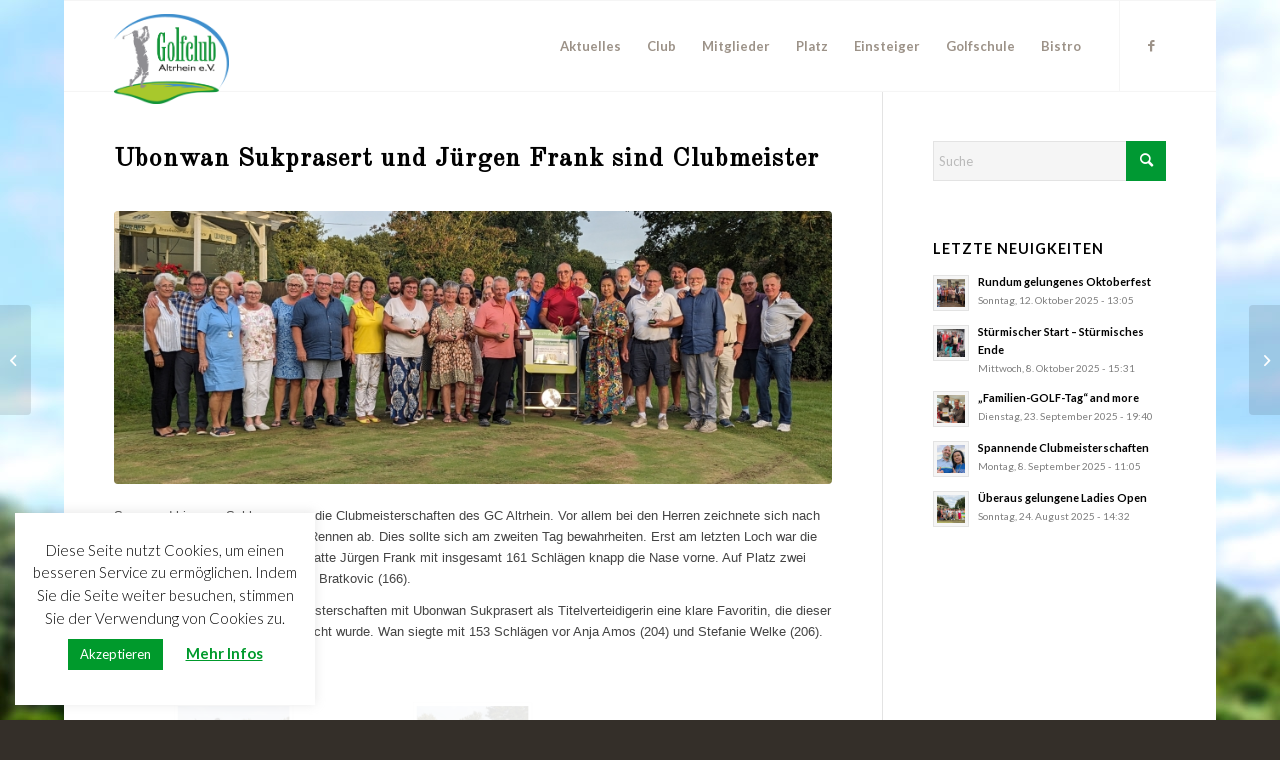

--- FILE ---
content_type: text/html; charset=UTF-8
request_url: http://www.gcaltrhein.de/2023/ubonwan-sukprasert-und-juergen-frank-sind-clubmeister/
body_size: 21021
content:
<!DOCTYPE html>
<html lang="de" class="html_boxed responsive av-preloader-disabled  html_header_top html_logo_left html_main_nav_header html_menu_right html_custom html_header_sticky html_header_shrinking_disabled html_mobile_menu_tablet html_header_searchicon_disabled html_content_align_center html_header_unstick_top_disabled html_header_stretch_disabled html_elegant-blog html_modern-blog html_av-submenu-hidden html_av-submenu-display-click html_av-overlay-side html_av-overlay-side-classic html_av-submenu-noclone html_entry_id_14129 av-cookies-no-cookie-consent av-no-preview av-default-lightbox html_text_menu_active av-mobile-menu-switch-default">
<head>
<meta charset="UTF-8" />
<meta name="robots" content="index, follow" />


<!-- mobile setting -->
<meta name="viewport" content="width=device-width, initial-scale=1">

<!-- Scripts/CSS and wp_head hook -->
<title>Ubonwan Sukprasert und Jürgen Frank sind Clubmeister &#8211; GC Altrhein e.V.</title>
<meta name='robots' content='max-image-preview:large' />
<link rel='dns-prefetch' href='//www.gcaltrhein.de' />
<link rel='dns-prefetch' href='//fonts.googleapis.com' />
<link rel="alternate" type="application/rss+xml" title="GC Altrhein e.V. &raquo; Feed" href="http://www.gcaltrhein.de/feed/" />
<link rel="alternate" type="application/rss+xml" title="GC Altrhein e.V. &raquo; Kommentar-Feed" href="http://www.gcaltrhein.de/comments/feed/" />
<link rel="alternate" type="text/calendar" title="GC Altrhein e.V. &raquo; iCal Feed" href="http://www.gcaltrhein.de/termine/?ical=1" />
<link rel="alternate" title="oEmbed (JSON)" type="application/json+oembed" href="http://www.gcaltrhein.de/wp-json/oembed/1.0/embed?url=http%3A%2F%2Fwww.gcaltrhein.de%2F2023%2Fubonwan-sukprasert-und-juergen-frank-sind-clubmeister%2F" />
<link rel="alternate" title="oEmbed (XML)" type="text/xml+oembed" href="http://www.gcaltrhein.de/wp-json/oembed/1.0/embed?url=http%3A%2F%2Fwww.gcaltrhein.de%2F2023%2Fubonwan-sukprasert-und-juergen-frank-sind-clubmeister%2F&#038;format=xml" />

<!-- google webfont font replacement -->

			<script type='text/javascript'>

				(function() {

					/*	check if webfonts are disabled by user setting via cookie - or user must opt in.	*/
					var html = document.getElementsByTagName('html')[0];
					var cookie_check = html.className.indexOf('av-cookies-needs-opt-in') >= 0 || html.className.indexOf('av-cookies-can-opt-out') >= 0;
					var allow_continue = true;
					var silent_accept_cookie = html.className.indexOf('av-cookies-user-silent-accept') >= 0;

					if( cookie_check && ! silent_accept_cookie )
					{
						if( ! document.cookie.match(/aviaCookieConsent/) || html.className.indexOf('av-cookies-session-refused') >= 0 )
						{
							allow_continue = false;
						}
						else
						{
							if( ! document.cookie.match(/aviaPrivacyRefuseCookiesHideBar/) )
							{
								allow_continue = false;
							}
							else if( ! document.cookie.match(/aviaPrivacyEssentialCookiesEnabled/) )
							{
								allow_continue = false;
							}
							else if( document.cookie.match(/aviaPrivacyGoogleWebfontsDisabled/) )
							{
								allow_continue = false;
							}
						}
					}

					if( allow_continue )
					{
						var f = document.createElement('link');

						f.type 	= 'text/css';
						f.rel 	= 'stylesheet';
						f.href 	= 'https://fonts.googleapis.com/css?family=Lato:300,400,700&display=auto';
						f.id 	= 'avia-google-webfont';

						document.getElementsByTagName('head')[0].appendChild(f);
					}
				})();

			</script>
			<style id='wp-img-auto-sizes-contain-inline-css' type='text/css'>
img:is([sizes=auto i],[sizes^="auto," i]){contain-intrinsic-size:3000px 1500px}
/*# sourceURL=wp-img-auto-sizes-contain-inline-css */
</style>
<style id='wp-emoji-styles-inline-css' type='text/css'>

	img.wp-smiley, img.emoji {
		display: inline !important;
		border: none !important;
		box-shadow: none !important;
		height: 1em !important;
		width: 1em !important;
		margin: 0 0.07em !important;
		vertical-align: -0.1em !important;
		background: none !important;
		padding: 0 !important;
	}
/*# sourceURL=wp-emoji-styles-inline-css */
</style>
<link rel='stylesheet' id='wp-block-library-css' href='http://www.gcaltrhein.de/wp-includes/css/dist/block-library/style.min.css?ver=6.9' type='text/css' media='all' />
<style id='global-styles-inline-css' type='text/css'>
:root{--wp--preset--aspect-ratio--square: 1;--wp--preset--aspect-ratio--4-3: 4/3;--wp--preset--aspect-ratio--3-4: 3/4;--wp--preset--aspect-ratio--3-2: 3/2;--wp--preset--aspect-ratio--2-3: 2/3;--wp--preset--aspect-ratio--16-9: 16/9;--wp--preset--aspect-ratio--9-16: 9/16;--wp--preset--color--black: #000000;--wp--preset--color--cyan-bluish-gray: #abb8c3;--wp--preset--color--white: #ffffff;--wp--preset--color--pale-pink: #f78da7;--wp--preset--color--vivid-red: #cf2e2e;--wp--preset--color--luminous-vivid-orange: #ff6900;--wp--preset--color--luminous-vivid-amber: #fcb900;--wp--preset--color--light-green-cyan: #7bdcb5;--wp--preset--color--vivid-green-cyan: #00d084;--wp--preset--color--pale-cyan-blue: #8ed1fc;--wp--preset--color--vivid-cyan-blue: #0693e3;--wp--preset--color--vivid-purple: #9b51e0;--wp--preset--color--metallic-red: #b02b2c;--wp--preset--color--maximum-yellow-red: #edae44;--wp--preset--color--yellow-sun: #eeee22;--wp--preset--color--palm-leaf: #83a846;--wp--preset--color--aero: #7bb0e7;--wp--preset--color--old-lavender: #745f7e;--wp--preset--color--steel-teal: #5f8789;--wp--preset--color--raspberry-pink: #d65799;--wp--preset--color--medium-turquoise: #4ecac2;--wp--preset--gradient--vivid-cyan-blue-to-vivid-purple: linear-gradient(135deg,rgb(6,147,227) 0%,rgb(155,81,224) 100%);--wp--preset--gradient--light-green-cyan-to-vivid-green-cyan: linear-gradient(135deg,rgb(122,220,180) 0%,rgb(0,208,130) 100%);--wp--preset--gradient--luminous-vivid-amber-to-luminous-vivid-orange: linear-gradient(135deg,rgb(252,185,0) 0%,rgb(255,105,0) 100%);--wp--preset--gradient--luminous-vivid-orange-to-vivid-red: linear-gradient(135deg,rgb(255,105,0) 0%,rgb(207,46,46) 100%);--wp--preset--gradient--very-light-gray-to-cyan-bluish-gray: linear-gradient(135deg,rgb(238,238,238) 0%,rgb(169,184,195) 100%);--wp--preset--gradient--cool-to-warm-spectrum: linear-gradient(135deg,rgb(74,234,220) 0%,rgb(151,120,209) 20%,rgb(207,42,186) 40%,rgb(238,44,130) 60%,rgb(251,105,98) 80%,rgb(254,248,76) 100%);--wp--preset--gradient--blush-light-purple: linear-gradient(135deg,rgb(255,206,236) 0%,rgb(152,150,240) 100%);--wp--preset--gradient--blush-bordeaux: linear-gradient(135deg,rgb(254,205,165) 0%,rgb(254,45,45) 50%,rgb(107,0,62) 100%);--wp--preset--gradient--luminous-dusk: linear-gradient(135deg,rgb(255,203,112) 0%,rgb(199,81,192) 50%,rgb(65,88,208) 100%);--wp--preset--gradient--pale-ocean: linear-gradient(135deg,rgb(255,245,203) 0%,rgb(182,227,212) 50%,rgb(51,167,181) 100%);--wp--preset--gradient--electric-grass: linear-gradient(135deg,rgb(202,248,128) 0%,rgb(113,206,126) 100%);--wp--preset--gradient--midnight: linear-gradient(135deg,rgb(2,3,129) 0%,rgb(40,116,252) 100%);--wp--preset--font-size--small: 1rem;--wp--preset--font-size--medium: 1.125rem;--wp--preset--font-size--large: 1.75rem;--wp--preset--font-size--x-large: clamp(1.75rem, 3vw, 2.25rem);--wp--preset--spacing--20: 0.44rem;--wp--preset--spacing--30: 0.67rem;--wp--preset--spacing--40: 1rem;--wp--preset--spacing--50: 1.5rem;--wp--preset--spacing--60: 2.25rem;--wp--preset--spacing--70: 3.38rem;--wp--preset--spacing--80: 5.06rem;--wp--preset--shadow--natural: 6px 6px 9px rgba(0, 0, 0, 0.2);--wp--preset--shadow--deep: 12px 12px 50px rgba(0, 0, 0, 0.4);--wp--preset--shadow--sharp: 6px 6px 0px rgba(0, 0, 0, 0.2);--wp--preset--shadow--outlined: 6px 6px 0px -3px rgb(255, 255, 255), 6px 6px rgb(0, 0, 0);--wp--preset--shadow--crisp: 6px 6px 0px rgb(0, 0, 0);}:root { --wp--style--global--content-size: 800px;--wp--style--global--wide-size: 1130px; }:where(body) { margin: 0; }.wp-site-blocks > .alignleft { float: left; margin-right: 2em; }.wp-site-blocks > .alignright { float: right; margin-left: 2em; }.wp-site-blocks > .aligncenter { justify-content: center; margin-left: auto; margin-right: auto; }:where(.is-layout-flex){gap: 0.5em;}:where(.is-layout-grid){gap: 0.5em;}.is-layout-flow > .alignleft{float: left;margin-inline-start: 0;margin-inline-end: 2em;}.is-layout-flow > .alignright{float: right;margin-inline-start: 2em;margin-inline-end: 0;}.is-layout-flow > .aligncenter{margin-left: auto !important;margin-right: auto !important;}.is-layout-constrained > .alignleft{float: left;margin-inline-start: 0;margin-inline-end: 2em;}.is-layout-constrained > .alignright{float: right;margin-inline-start: 2em;margin-inline-end: 0;}.is-layout-constrained > .aligncenter{margin-left: auto !important;margin-right: auto !important;}.is-layout-constrained > :where(:not(.alignleft):not(.alignright):not(.alignfull)){max-width: var(--wp--style--global--content-size);margin-left: auto !important;margin-right: auto !important;}.is-layout-constrained > .alignwide{max-width: var(--wp--style--global--wide-size);}body .is-layout-flex{display: flex;}.is-layout-flex{flex-wrap: wrap;align-items: center;}.is-layout-flex > :is(*, div){margin: 0;}body .is-layout-grid{display: grid;}.is-layout-grid > :is(*, div){margin: 0;}body{padding-top: 0px;padding-right: 0px;padding-bottom: 0px;padding-left: 0px;}a:where(:not(.wp-element-button)){text-decoration: underline;}:root :where(.wp-element-button, .wp-block-button__link){background-color: #32373c;border-width: 0;color: #fff;font-family: inherit;font-size: inherit;font-style: inherit;font-weight: inherit;letter-spacing: inherit;line-height: inherit;padding-top: calc(0.667em + 2px);padding-right: calc(1.333em + 2px);padding-bottom: calc(0.667em + 2px);padding-left: calc(1.333em + 2px);text-decoration: none;text-transform: inherit;}.has-black-color{color: var(--wp--preset--color--black) !important;}.has-cyan-bluish-gray-color{color: var(--wp--preset--color--cyan-bluish-gray) !important;}.has-white-color{color: var(--wp--preset--color--white) !important;}.has-pale-pink-color{color: var(--wp--preset--color--pale-pink) !important;}.has-vivid-red-color{color: var(--wp--preset--color--vivid-red) !important;}.has-luminous-vivid-orange-color{color: var(--wp--preset--color--luminous-vivid-orange) !important;}.has-luminous-vivid-amber-color{color: var(--wp--preset--color--luminous-vivid-amber) !important;}.has-light-green-cyan-color{color: var(--wp--preset--color--light-green-cyan) !important;}.has-vivid-green-cyan-color{color: var(--wp--preset--color--vivid-green-cyan) !important;}.has-pale-cyan-blue-color{color: var(--wp--preset--color--pale-cyan-blue) !important;}.has-vivid-cyan-blue-color{color: var(--wp--preset--color--vivid-cyan-blue) !important;}.has-vivid-purple-color{color: var(--wp--preset--color--vivid-purple) !important;}.has-metallic-red-color{color: var(--wp--preset--color--metallic-red) !important;}.has-maximum-yellow-red-color{color: var(--wp--preset--color--maximum-yellow-red) !important;}.has-yellow-sun-color{color: var(--wp--preset--color--yellow-sun) !important;}.has-palm-leaf-color{color: var(--wp--preset--color--palm-leaf) !important;}.has-aero-color{color: var(--wp--preset--color--aero) !important;}.has-old-lavender-color{color: var(--wp--preset--color--old-lavender) !important;}.has-steel-teal-color{color: var(--wp--preset--color--steel-teal) !important;}.has-raspberry-pink-color{color: var(--wp--preset--color--raspberry-pink) !important;}.has-medium-turquoise-color{color: var(--wp--preset--color--medium-turquoise) !important;}.has-black-background-color{background-color: var(--wp--preset--color--black) !important;}.has-cyan-bluish-gray-background-color{background-color: var(--wp--preset--color--cyan-bluish-gray) !important;}.has-white-background-color{background-color: var(--wp--preset--color--white) !important;}.has-pale-pink-background-color{background-color: var(--wp--preset--color--pale-pink) !important;}.has-vivid-red-background-color{background-color: var(--wp--preset--color--vivid-red) !important;}.has-luminous-vivid-orange-background-color{background-color: var(--wp--preset--color--luminous-vivid-orange) !important;}.has-luminous-vivid-amber-background-color{background-color: var(--wp--preset--color--luminous-vivid-amber) !important;}.has-light-green-cyan-background-color{background-color: var(--wp--preset--color--light-green-cyan) !important;}.has-vivid-green-cyan-background-color{background-color: var(--wp--preset--color--vivid-green-cyan) !important;}.has-pale-cyan-blue-background-color{background-color: var(--wp--preset--color--pale-cyan-blue) !important;}.has-vivid-cyan-blue-background-color{background-color: var(--wp--preset--color--vivid-cyan-blue) !important;}.has-vivid-purple-background-color{background-color: var(--wp--preset--color--vivid-purple) !important;}.has-metallic-red-background-color{background-color: var(--wp--preset--color--metallic-red) !important;}.has-maximum-yellow-red-background-color{background-color: var(--wp--preset--color--maximum-yellow-red) !important;}.has-yellow-sun-background-color{background-color: var(--wp--preset--color--yellow-sun) !important;}.has-palm-leaf-background-color{background-color: var(--wp--preset--color--palm-leaf) !important;}.has-aero-background-color{background-color: var(--wp--preset--color--aero) !important;}.has-old-lavender-background-color{background-color: var(--wp--preset--color--old-lavender) !important;}.has-steel-teal-background-color{background-color: var(--wp--preset--color--steel-teal) !important;}.has-raspberry-pink-background-color{background-color: var(--wp--preset--color--raspberry-pink) !important;}.has-medium-turquoise-background-color{background-color: var(--wp--preset--color--medium-turquoise) !important;}.has-black-border-color{border-color: var(--wp--preset--color--black) !important;}.has-cyan-bluish-gray-border-color{border-color: var(--wp--preset--color--cyan-bluish-gray) !important;}.has-white-border-color{border-color: var(--wp--preset--color--white) !important;}.has-pale-pink-border-color{border-color: var(--wp--preset--color--pale-pink) !important;}.has-vivid-red-border-color{border-color: var(--wp--preset--color--vivid-red) !important;}.has-luminous-vivid-orange-border-color{border-color: var(--wp--preset--color--luminous-vivid-orange) !important;}.has-luminous-vivid-amber-border-color{border-color: var(--wp--preset--color--luminous-vivid-amber) !important;}.has-light-green-cyan-border-color{border-color: var(--wp--preset--color--light-green-cyan) !important;}.has-vivid-green-cyan-border-color{border-color: var(--wp--preset--color--vivid-green-cyan) !important;}.has-pale-cyan-blue-border-color{border-color: var(--wp--preset--color--pale-cyan-blue) !important;}.has-vivid-cyan-blue-border-color{border-color: var(--wp--preset--color--vivid-cyan-blue) !important;}.has-vivid-purple-border-color{border-color: var(--wp--preset--color--vivid-purple) !important;}.has-metallic-red-border-color{border-color: var(--wp--preset--color--metallic-red) !important;}.has-maximum-yellow-red-border-color{border-color: var(--wp--preset--color--maximum-yellow-red) !important;}.has-yellow-sun-border-color{border-color: var(--wp--preset--color--yellow-sun) !important;}.has-palm-leaf-border-color{border-color: var(--wp--preset--color--palm-leaf) !important;}.has-aero-border-color{border-color: var(--wp--preset--color--aero) !important;}.has-old-lavender-border-color{border-color: var(--wp--preset--color--old-lavender) !important;}.has-steel-teal-border-color{border-color: var(--wp--preset--color--steel-teal) !important;}.has-raspberry-pink-border-color{border-color: var(--wp--preset--color--raspberry-pink) !important;}.has-medium-turquoise-border-color{border-color: var(--wp--preset--color--medium-turquoise) !important;}.has-vivid-cyan-blue-to-vivid-purple-gradient-background{background: var(--wp--preset--gradient--vivid-cyan-blue-to-vivid-purple) !important;}.has-light-green-cyan-to-vivid-green-cyan-gradient-background{background: var(--wp--preset--gradient--light-green-cyan-to-vivid-green-cyan) !important;}.has-luminous-vivid-amber-to-luminous-vivid-orange-gradient-background{background: var(--wp--preset--gradient--luminous-vivid-amber-to-luminous-vivid-orange) !important;}.has-luminous-vivid-orange-to-vivid-red-gradient-background{background: var(--wp--preset--gradient--luminous-vivid-orange-to-vivid-red) !important;}.has-very-light-gray-to-cyan-bluish-gray-gradient-background{background: var(--wp--preset--gradient--very-light-gray-to-cyan-bluish-gray) !important;}.has-cool-to-warm-spectrum-gradient-background{background: var(--wp--preset--gradient--cool-to-warm-spectrum) !important;}.has-blush-light-purple-gradient-background{background: var(--wp--preset--gradient--blush-light-purple) !important;}.has-blush-bordeaux-gradient-background{background: var(--wp--preset--gradient--blush-bordeaux) !important;}.has-luminous-dusk-gradient-background{background: var(--wp--preset--gradient--luminous-dusk) !important;}.has-pale-ocean-gradient-background{background: var(--wp--preset--gradient--pale-ocean) !important;}.has-electric-grass-gradient-background{background: var(--wp--preset--gradient--electric-grass) !important;}.has-midnight-gradient-background{background: var(--wp--preset--gradient--midnight) !important;}.has-small-font-size{font-size: var(--wp--preset--font-size--small) !important;}.has-medium-font-size{font-size: var(--wp--preset--font-size--medium) !important;}.has-large-font-size{font-size: var(--wp--preset--font-size--large) !important;}.has-x-large-font-size{font-size: var(--wp--preset--font-size--x-large) !important;}
/*# sourceURL=global-styles-inline-css */
</style>

<link rel='stylesheet' id='cookie-law-info-css' href='http://www.gcaltrhein.de/wp-content/plugins/cookie-law-info/legacy/public/css/cookie-law-info-public.css?ver=3.3.9.1' type='text/css' media='all' />
<link rel='stylesheet' id='cookie-law-info-gdpr-css' href='http://www.gcaltrhein.de/wp-content/plugins/cookie-law-info/legacy/public/css/cookie-law-info-gdpr.css?ver=3.3.9.1' type='text/css' media='all' />
<link rel='stylesheet' id='googlefonts-css' href='http://fonts.googleapis.com/css?family=Old+Standard+TT:400&subset=latin' type='text/css' media='all' />
<link rel='stylesheet' id='avia-merged-styles-css' href='http://www.gcaltrhein.de/wp-content/uploads/dynamic_avia/avia-merged-styles-702a49d1ee51adfad7ce696dbbb60453---695d61cf0bb6a.css' type='text/css' media='all' />
<link rel='stylesheet' id='avia-single-post-14129-css' href='http://www.gcaltrhein.de/wp-content/uploads/dynamic_avia/avia_posts_css/post-14129.css?ver=ver-1767983663' type='text/css' media='all' />
<script type="text/javascript" src="http://www.gcaltrhein.de/wp-includes/js/jquery/jquery.min.js?ver=3.7.1" id="jquery-core-js"></script>
<script type="text/javascript" src="http://www.gcaltrhein.de/wp-includes/js/jquery/jquery-migrate.min.js?ver=3.4.1" id="jquery-migrate-js"></script>
<script type="text/javascript" id="cookie-law-info-js-extra">
/* <![CDATA[ */
var Cli_Data = {"nn_cookie_ids":[],"cookielist":[],"non_necessary_cookies":[],"ccpaEnabled":"","ccpaRegionBased":"","ccpaBarEnabled":"","strictlyEnabled":["necessary","obligatoire"],"ccpaType":"gdpr","js_blocking":"","custom_integration":"","triggerDomRefresh":"","secure_cookies":""};
var cli_cookiebar_settings = {"animate_speed_hide":"500","animate_speed_show":"500","background":"#fff","border":"#444","border_on":"","button_1_button_colour":"#009a2c","button_1_button_hover":"#007b23","button_1_link_colour":"#fff","button_1_as_button":"1","button_1_new_win":"","button_2_button_colour":"#333","button_2_button_hover":"#292929","button_2_link_colour":"#009a2c","button_2_as_button":"","button_2_hidebar":"1","button_3_button_colour":"#000","button_3_button_hover":"#000000","button_3_link_colour":"#fff","button_3_as_button":"1","button_3_new_win":"","button_4_button_colour":"#000","button_4_button_hover":"#000000","button_4_link_colour":"#333333","button_4_as_button":"","button_7_button_colour":"#61a229","button_7_button_hover":"#4e8221","button_7_link_colour":"#fff","button_7_as_button":"1","button_7_new_win":"","font_family":"inherit","header_fix":"","notify_animate_hide":"1","notify_animate_show":"1","notify_div_id":"#cookie-law-info-bar","notify_position_horizontal":"right","notify_position_vertical":"bottom","scroll_close":"","scroll_close_reload":"","accept_close_reload":"","reject_close_reload":"","showagain_tab":"","showagain_background":"#fff","showagain_border":"#000","showagain_div_id":"#cookie-law-info-again","showagain_x_position":"100px","text":"#000","show_once_yn":"","show_once":"10000","logging_on":"","as_popup":"","popup_overlay":"1","bar_heading_text":"","cookie_bar_as":"widget","popup_showagain_position":"bottom-right","widget_position":"left"};
var log_object = {"ajax_url":"http://www.gcaltrhein.de/wp-admin/admin-ajax.php"};
//# sourceURL=cookie-law-info-js-extra
/* ]]> */
</script>
<script type="text/javascript" src="http://www.gcaltrhein.de/wp-content/plugins/cookie-law-info/legacy/public/js/cookie-law-info-public.js?ver=3.3.9.1" id="cookie-law-info-js"></script>
<script type="text/javascript" src="http://www.gcaltrhein.de/wp-content/uploads/dynamic_avia/avia-head-scripts-1e1c6bf575d840e40ffef9ac6064cae0---695d61cf24046.js" id="avia-head-scripts-js"></script>
<link rel="https://api.w.org/" href="http://www.gcaltrhein.de/wp-json/" /><link rel="alternate" title="JSON" type="application/json" href="http://www.gcaltrhein.de/wp-json/wp/v2/posts/14129" /><link rel="EditURI" type="application/rsd+xml" title="RSD" href="http://www.gcaltrhein.de/xmlrpc.php?rsd" />
<meta name="generator" content="WordPress 6.9" />
<link rel="canonical" href="http://www.gcaltrhein.de/2023/ubonwan-sukprasert-und-juergen-frank-sind-clubmeister/" />
<link rel='shortlink' href='http://www.gcaltrhein.de/?p=14129' />
<style type='text/css' media='screen'>
	h1{ font-family:"Old Standard TT", arial, sans-serif;}
	h2{ font-family:"Old Standard TT", arial, sans-serif;}
	h1, h2 {text-transform: none !important;}
</style>
<!-- fonts delivered by Wordpress Google Fonts, a plugin by Adrian3.com --><meta name="tec-api-version" content="v1"><meta name="tec-api-origin" content="http://www.gcaltrhein.de"><link rel="alternate" href="http://www.gcaltrhein.de/wp-json/tribe/events/v1/" /><link rel="profile" href="https://gmpg.org/xfn/11" />
<link rel="alternate" type="application/rss+xml" title="GC Altrhein e.V. RSS2 Feed" href="http://www.gcaltrhein.de/feed/" />
<link rel="pingback" href="http://www.gcaltrhein.de/xmlrpc.php" />

<style type='text/css' media='screen'>
 #top #header_main > .container, #top #header_main > .container .main_menu  .av-main-nav > li > a, #top #header_main #menu-item-shop .cart_dropdown_link{ height:90px; line-height: 90px; }
 .html_top_nav_header .av-logo-container{ height:90px;  }
 .html_header_top.html_header_sticky #top #wrap_all #main{ padding-top:90px; } 
</style>
<!--[if lt IE 9]><script src="http://www.gcaltrhein.de/wp-content/themes/enfold/js/html5shiv.js"></script><![endif]-->
<link rel="icon" href="http://www.gcaltrhein.de/wp-content/uploads/2015/03/icon.png" type="image/png">

<!-- To speed up the rendering and to display the site as fast as possible to the user we include some styles and scripts for above the fold content inline -->
<script type="text/javascript">'use strict';var avia_is_mobile=!1;if(/Android|webOS|iPhone|iPad|iPod|BlackBerry|IEMobile|Opera Mini/i.test(navigator.userAgent)&&'ontouchstart' in document.documentElement){avia_is_mobile=!0;document.documentElement.className+=' avia_mobile '}
else{document.documentElement.className+=' avia_desktop '};document.documentElement.className+=' js_active ';(function(){var e=['-webkit-','-moz-','-ms-',''],n='',o=!1,a=!1;for(var t in e){if(e[t]+'transform' in document.documentElement.style){o=!0;n=e[t]+'transform'};if(e[t]+'perspective' in document.documentElement.style){a=!0}};if(o){document.documentElement.className+=' avia_transform '};if(a){document.documentElement.className+=' avia_transform3d '};if(typeof document.getElementsByClassName=='function'&&typeof document.documentElement.getBoundingClientRect=='function'&&avia_is_mobile==!1){if(n&&window.innerHeight>0){setTimeout(function(){var e=0,o={},a=0,t=document.getElementsByClassName('av-parallax'),i=window.pageYOffset||document.documentElement.scrollTop;for(e=0;e<t.length;e++){t[e].style.top='0px';o=t[e].getBoundingClientRect();a=Math.ceil((window.innerHeight+i-o.top)*0.3);t[e].style[n]='translate(0px, '+a+'px)';t[e].style.top='auto';t[e].className+=' enabled-parallax '}},50)}}})();</script>		<style type="text/css" id="wp-custom-css">
			.avia-standard-logo {margin-top: 13px !important;}		</style>
		<style type="text/css">
		@font-face {font-family: 'entypo-fontello'; font-weight: normal; font-style: normal; font-display: auto;
		src: url('http://www.gcaltrhein.de/wp-content/themes/enfold/config-templatebuilder/avia-template-builder/assets/fonts/entypo-fontello.woff2') format('woff2'),
		url('http://www.gcaltrhein.de/wp-content/themes/enfold/config-templatebuilder/avia-template-builder/assets/fonts/entypo-fontello.woff') format('woff'),
		url('http://www.gcaltrhein.de/wp-content/themes/enfold/config-templatebuilder/avia-template-builder/assets/fonts/entypo-fontello.ttf') format('truetype'),
		url('http://www.gcaltrhein.de/wp-content/themes/enfold/config-templatebuilder/avia-template-builder/assets/fonts/entypo-fontello.svg#entypo-fontello') format('svg'),
		url('http://www.gcaltrhein.de/wp-content/themes/enfold/config-templatebuilder/avia-template-builder/assets/fonts/entypo-fontello.eot'),
		url('http://www.gcaltrhein.de/wp-content/themes/enfold/config-templatebuilder/avia-template-builder/assets/fonts/entypo-fontello.eot?#iefix') format('embedded-opentype');
		} #top .avia-font-entypo-fontello, body .avia-font-entypo-fontello, html body [data-av_iconfont='entypo-fontello']:before{ font-family: 'entypo-fontello'; }
		</style>

<!--
Debugging Info for Theme support: 

Theme: Enfold
Version: 6.0.2
Installed: enfold
AviaFramework Version: 5.6
AviaBuilder Version: 5.3
aviaElementManager Version: 1.0.1
ML:-1-PU:111-PLA:5
WP:6.9
Compress: CSS:all theme files - JS:all theme files
Updates: enabled - deprecated Envato API - register Envato Token
PLAu:5
-->
</head>

<body id="top" class="wp-singular post-template-default single single-post postid-14129 single-format-standard wp-theme-enfold boxed rtl_columns av-curtain-numeric lato tribe-no-js avia-responsive-images-support" itemscope="itemscope" itemtype="https://schema.org/WebPage" >

	
	<div id='wrap_all'>

	
<header id='header' class='all_colors header_color light_bg_color  av_header_top av_logo_left av_main_nav_header av_menu_right av_custom av_header_sticky av_header_shrinking_disabled av_header_stretch_disabled av_mobile_menu_tablet av_header_searchicon_disabled av_header_unstick_top_disabled av_bottom_nav_disabled  av_header_border_disabled' data-av_shrink_factor='50' role="banner" itemscope="itemscope" itemtype="https://schema.org/WPHeader" >

		<div  id='header_main' class='container_wrap container_wrap_logo'>

        <div class='container av-logo-container'><div class='inner-container'><span class='logo avia-standard-logo'><a href='http://www.gcaltrhein.de/' class='' aria-label='GC Altrhein e.V.' ><img src="http://www.gcaltrhein.de/wp-content/uploads/2015/03/logo.png" srcset="http://www.gcaltrhein.de/wp-content/uploads/2015/03/logo.png 530w, http://www.gcaltrhein.de/wp-content/uploads/2015/03/logo-300x235.png 300w, http://www.gcaltrhein.de/wp-content/uploads/2015/03/logo-450x352.png 450w" sizes="(max-width: 530px) 100vw, 530px" height="100" width="300" alt='GC Altrhein e.V.' title='' /></a></span><nav class='main_menu' data-selectname='Wähle eine Seite'  role="navigation" itemscope="itemscope" itemtype="https://schema.org/SiteNavigationElement" ><div class="avia-menu av-main-nav-wrap av_menu_icon_beside"><ul role="menu" class="menu av-main-nav" id="avia-menu"><li role="menuitem" id="menu-item-4312" class="menu-item menu-item-type-custom menu-item-object-custom menu-item-has-children menu-item-top-level menu-item-top-level-1"><a href="#" itemprop="url" tabindex="0"><span class="avia-bullet"></span><span class="avia-menu-text">Aktuelles</span><span class="avia-menu-fx"><span class="avia-arrow-wrap"><span class="avia-arrow"></span></span></span></a>


<ul class="sub-menu">
	<li role="menuitem" id="menu-item-4321" class="menu-item menu-item-type-post_type menu-item-object-page"><a href="http://www.gcaltrhein.de/aktuelles/terminkalender/" itemprop="url" tabindex="0"><span class="avia-bullet"></span><span class="avia-menu-text">Terminkalender</span></a></li>
	<li role="menuitem" id="menu-item-4320" class="menu-item menu-item-type-post_type menu-item-object-page"><a href="http://www.gcaltrhein.de/aktuelles/neuigkeiten/" itemprop="url" tabindex="0"><span class="avia-bullet"></span><span class="avia-menu-text">Neuigkeiten</span></a></li>
	<li role="menuitem" id="menu-item-4319" class="menu-item menu-item-type-post_type menu-item-object-page"><a href="http://www.gcaltrhein.de/aktuelles/galerien/" itemprop="url" tabindex="0"><span class="avia-bullet"></span><span class="avia-menu-text">Galerien</span></a></li>
</ul>
</li>
<li role="menuitem" id="menu-item-4313" class="menu-item menu-item-type-custom menu-item-object-custom menu-item-has-children menu-item-mega-parent  menu-item-top-level menu-item-top-level-2"><a href="#" itemprop="url" tabindex="0"><span class="avia-bullet"></span><span class="avia-menu-text">Club</span><span class="avia-menu-fx"><span class="avia-arrow-wrap"><span class="avia-arrow"></span></span></span></a>
<div class='avia_mega_div avia_mega2 six units'>

<ul class="sub-menu">
	<li role="menuitem" id="menu-item-4322" class="menu-item menu-item-type-custom menu-item-object-custom menu-item-has-children avia_mega_menu_columns_2 three units  avia_mega_menu_columns_first"><span class='mega_menu_title heading-color av-special-font'>Information</span>
	<ul class="sub-menu">
		<li role="menuitem" id="menu-item-4329" class="menu-item menu-item-type-post_type menu-item-object-page"><a href="http://www.gcaltrhein.de/club/mitgliedschaft/" itemprop="url" tabindex="0"><span class="avia-bullet"></span><span class="avia-menu-text">Mitgliedschaft</span></a></li>
		<li role="menuitem" id="menu-item-4330" class="menu-item menu-item-type-post_type menu-item-object-page"><a href="http://www.gcaltrhein.de/club/vorstand/" itemprop="url" tabindex="0"><span class="avia-bullet"></span><span class="avia-menu-text">Vorstand</span></a></li>
		<li role="menuitem" id="menu-item-4327" class="menu-item menu-item-type-post_type menu-item-object-page"><a href="http://www.gcaltrhein.de/club/ehrenmitglieder/" itemprop="url" tabindex="0"><span class="avia-bullet"></span><span class="avia-menu-text">Ehrenmitglieder</span></a></li>
	</ul>
</li>
	<li role="menuitem" id="menu-item-4323" class="menu-item menu-item-type-custom menu-item-object-custom menu-item-has-children avia_mega_menu_columns_2 three units avia_mega_menu_columns_last"><span class='mega_menu_title heading-color av-special-font'>Gremien</span>
	<ul class="sub-menu">
		<li role="menuitem" id="menu-item-4332" class="menu-item menu-item-type-post_type menu-item-object-page"><a href="http://www.gcaltrhein.de/club/gremien/" itemprop="url" tabindex="0"><span class="avia-bullet"></span><span class="avia-menu-text">Sportausschuss</span></a></li>
		<li role="menuitem" id="menu-item-4333" class="menu-item menu-item-type-post_type menu-item-object-page"><a href="http://www.gcaltrhein.de/club/werbung-marketing/" itemprop="url" tabindex="0"><span class="avia-bullet"></span><span class="avia-menu-text">Werbung &#038; Marketing</span></a></li>
	</ul>
</li>
</ul>

</div>
</li>
<li role="menuitem" id="menu-item-4314" class="menu-item menu-item-type-custom menu-item-object-custom menu-item-has-children menu-item-mega-parent  menu-item-top-level menu-item-top-level-3"><a href="#" itemprop="url" tabindex="0"><span class="avia-bullet"></span><span class="avia-menu-text">Mitglieder</span><span class="avia-menu-fx"><span class="avia-arrow-wrap"><span class="avia-arrow"></span></span></span></a>
<div class='avia_mega_div avia_mega3 nine units'>

<ul class="sub-menu">
	<li role="menuitem" id="menu-item-4324" class="menu-item menu-item-type-custom menu-item-object-custom menu-item-has-children avia_mega_menu_columns_3 three units  avia_mega_menu_columns_first"><span class='mega_menu_title heading-color av-special-font'>Abteilungen</span>
	<ul class="sub-menu">
		<li role="menuitem" id="menu-item-4335" class="menu-item menu-item-type-post_type menu-item-object-page"><a href="http://www.gcaltrhein.de/mitglieder/herren-2/" itemprop="url" tabindex="0"><span class="avia-bullet"></span><span class="avia-menu-text">Herren</span></a></li>
		<li role="menuitem" id="menu-item-4334" class="menu-item menu-item-type-post_type menu-item-object-page"><a href="http://www.gcaltrhein.de/mitglieder/damen/" itemprop="url" tabindex="0"><span class="avia-bullet"></span><span class="avia-menu-text">Damen</span></a></li>
		<li role="menuitem" id="menu-item-4337" class="menu-item menu-item-type-post_type menu-item-object-page"><a href="http://www.gcaltrhein.de/mitglieder/senioren/" itemprop="url" tabindex="0"><span class="avia-bullet"></span><span class="avia-menu-text">Senioren</span></a></li>
		<li role="menuitem" id="menu-item-4336" class="menu-item menu-item-type-post_type menu-item-object-page"><a href="http://www.gcaltrhein.de/mitglieder/jugend/" itemprop="url" tabindex="0"><span class="avia-bullet"></span><span class="avia-menu-text">Jugend</span></a></li>
	</ul>
</li>
	<li role="menuitem" id="menu-item-4325" class="menu-item menu-item-type-custom menu-item-object-custom menu-item-has-children avia_mega_menu_columns_3 three units "><span class='mega_menu_title heading-color av-special-font'>Mannschaften</span>
	<ul class="sub-menu">
		<li role="menuitem" id="menu-item-4339" class="menu-item menu-item-type-post_type menu-item-object-page"><a href="http://www.gcaltrhein.de/mitglieder/mannschaft-ak50/" itemprop="url" tabindex="0"><span class="avia-bullet"></span><span class="avia-menu-text">Mannschaft AK 50 Herren</span></a></li>
	</ul>
</li>
	<li role="menuitem" id="menu-item-4326" class="menu-item menu-item-type-custom menu-item-object-custom menu-item-has-children avia_mega_menu_columns_3 three units avia_mega_menu_columns_last"><span class='mega_menu_title heading-color av-special-font'>Intern</span>
	<ul class="sub-menu">
		<li role="menuitem" id="menu-item-4340" class="menu-item menu-item-type-post_type menu-item-object-page"><a href="http://www.gcaltrhein.de/mitglieder/mitgliederbereich/" itemprop="url" tabindex="0"><span class="avia-bullet"></span><span class="avia-menu-text">Mitgliederbereich</span></a></li>
	</ul>
</li>
</ul>

</div>
</li>
<li role="menuitem" id="menu-item-4315" class="menu-item menu-item-type-custom menu-item-object-custom menu-item-has-children menu-item-top-level menu-item-top-level-4"><a href="#" itemprop="url" tabindex="0"><span class="avia-bullet"></span><span class="avia-menu-text">Platz</span><span class="avia-menu-fx"><span class="avia-arrow-wrap"><span class="avia-arrow"></span></span></span></a>


<ul class="sub-menu">
	<li role="menuitem" id="menu-item-4341" class="menu-item menu-item-type-post_type menu-item-object-page"><a href="http://www.gcaltrhein.de/platz/greenfee/" itemprop="url" tabindex="0"><span class="avia-bullet"></span><span class="avia-menu-text">Greenfee</span></a></li>
	<li role="menuitem" id="menu-item-6353" class="menu-item menu-item-type-post_type menu-item-object-page"><a href="http://www.gcaltrhein.de/platz/impressionen/" itemprop="url" tabindex="0"><span class="avia-bullet"></span><span class="avia-menu-text">Impressionen</span></a></li>
	<li role="menuitem" id="menu-item-4343" class="menu-item menu-item-type-post_type menu-item-object-page"><a href="http://www.gcaltrhein.de/platz/scorekarte/" itemprop="url" tabindex="0"><span class="avia-bullet"></span><span class="avia-menu-text">Scorekarte</span></a></li>
	<li role="menuitem" id="menu-item-4344" class="menu-item menu-item-type-post_type menu-item-object-page"><a href="http://www.gcaltrhein.de/platz/spielvorgabe/" itemprop="url" tabindex="0"><span class="avia-bullet"></span><span class="avia-menu-text">Spielvorgabe</span></a></li>
	<li role="menuitem" id="menu-item-4342" class="menu-item menu-item-type-post_type menu-item-object-page"><a href="http://www.gcaltrhein.de/platz/platzregeln/" itemprop="url" tabindex="0"><span class="avia-bullet"></span><span class="avia-menu-text">Platzregeln</span></a></li>
</ul>
</li>
<li role="menuitem" id="menu-item-4316" class="menu-item menu-item-type-custom menu-item-object-custom menu-item-has-children menu-item-top-level menu-item-top-level-5"><a href="#" itemprop="url" tabindex="0"><span class="avia-bullet"></span><span class="avia-menu-text">Einsteiger</span><span class="avia-menu-fx"><span class="avia-arrow-wrap"><span class="avia-arrow"></span></span></span></a>


<ul class="sub-menu">
	<li role="menuitem" id="menu-item-4346" class="menu-item menu-item-type-post_type menu-item-object-page"><a href="http://www.gcaltrhein.de/einsteiger/schnuppertag/" itemprop="url" tabindex="0"><span class="avia-bullet"></span><span class="avia-menu-text">Schnuppertag für Neugierige</span></a></li>
	<li role="menuitem" id="menu-item-4345" class="menu-item menu-item-type-post_type menu-item-object-page"><a href="http://www.gcaltrhein.de/einsteiger/golf-erlebnistag-fuer-firmen/" itemprop="url" tabindex="0"><span class="avia-bullet"></span><span class="avia-menu-text">Golf-Erlebnistag für Firmen</span></a></li>
	<li role="menuitem" id="menu-item-4696" class="menu-item menu-item-type-post_type menu-item-object-page"><a href="http://www.gcaltrhein.de/einsteiger/schnuppermitgliedschaft/" itemprop="url" tabindex="0"><span class="avia-bullet"></span><span class="avia-menu-text">Schnuppermitgliedschaft</span></a></li>
</ul>
</li>
<li role="menuitem" id="menu-item-4501" class="menu-item menu-item-type-custom menu-item-object-custom menu-item-has-children menu-item-top-level menu-item-top-level-6"><a href="#" itemprop="url" tabindex="0"><span class="avia-bullet"></span><span class="avia-menu-text">Golfschule</span><span class="avia-menu-fx"><span class="avia-arrow-wrap"><span class="avia-arrow"></span></span></span></a>


<ul class="sub-menu">
	<li role="menuitem" id="menu-item-4500" class="menu-item menu-item-type-post_type menu-item-object-page"><a href="http://www.gcaltrhein.de/golfschule/" itemprop="url" tabindex="0"><span class="avia-bullet"></span><span class="avia-menu-text">Übersicht</span></a></li>
	<li role="menuitem" id="menu-item-4514" class="menu-item menu-item-type-post_type menu-item-object-page"><a href="http://www.gcaltrhein.de/golfschule/platzreifekurs/" itemprop="url" tabindex="0"><span class="avia-bullet"></span><span class="avia-menu-text">Platzreifekurs für Motivierte</span></a></li>
</ul>
</li>
<li role="menuitem" id="menu-item-4435" class="menu-item menu-item-type-post_type menu-item-object-page menu-item-top-level menu-item-top-level-7"><a href="http://www.gcaltrhein.de/bistro/" itemprop="url" tabindex="0"><span class="avia-bullet"></span><span class="avia-menu-text">Bistro</span><span class="avia-menu-fx"><span class="avia-arrow-wrap"><span class="avia-arrow"></span></span></span></a></li>
<li class="av-burger-menu-main menu-item-avia-special " role="menuitem">
	        			<a href="#" aria-label="Menü" aria-hidden="false">
							<span class="av-hamburger av-hamburger--spin av-js-hamburger">
								<span class="av-hamburger-box">
						          <span class="av-hamburger-inner"></span>
						          <strong>Menü</strong>
								</span>
							</span>
							<span class="avia_hidden_link_text">Menü</span>
						</a>
	        		   </li></ul></div><ul class='noLightbox social_bookmarks icon_count_1'><li class='social_bookmarks_facebook av-social-link-facebook social_icon_1'><a target="_blank" aria-label="Link zu Facebook" href='https://www.facebook.com/gcaltrhein' aria-hidden='false' data-av_icon='' data-av_iconfont='entypo-fontello' title='Facebook' rel="noopener"><span class='avia_hidden_link_text'>Facebook</span></a></li></ul></nav></div> </div> 
		<!-- end container_wrap-->
		</div>
<div class="header_bg"></div>
<!-- end header -->
</header>

	<div id='main' class='all_colors' data-scroll-offset='90'>

	
		<div class='container_wrap container_wrap_first main_color sidebar_right'>

			<div class='container template-blog template-single-blog '>

				<main class='content units av-content-small alpha  av-blog-meta-comments-disabled av-blog-meta-category-disabled av-blog-meta-tag-disabled av-main-single'  role="main" itemscope="itemscope" itemtype="https://schema.org/Blog" >

					<article class="post-entry post-entry-type-standard post-entry-14129 post-loop-1 post-parity-odd post-entry-last single-big with-slider post-14129 post type-post status-publish format-standard has-post-thumbnail hentry category-turnier"  itemscope="itemscope" itemtype="https://schema.org/BlogPosting" itemprop="blogPost" ><div class="blog-meta"></div><div class='entry-content-wrapper clearfix standard-content'><header class="entry-content-header"><div class="av-heading-wrapper"><h1 class='post-title entry-title '  itemprop="headline" >Ubonwan Sukprasert und Jürgen Frank sind Clubmeister<span class="post-format-icon minor-meta"></span></h1><span class="blog-categories minor-meta"><a href="http://www.gcaltrhein.de/neuigkeiten/turnier/" rel="tag">Turniere</a></span></div></header><span class="av-vertical-delimiter"></span><div class="big-preview single-big"  itemprop="image" itemscope="itemscope" itemtype="https://schema.org/ImageObject" ><a href="http://www.gcaltrhein.de/wp-content/uploads/2023/09/cluballe-1030x401.jpg" data-srcset="http://www.gcaltrhein.de/wp-content/uploads/2023/09/cluballe-1030x401.jpg 1030w, http://www.gcaltrhein.de/wp-content/uploads/2023/09/cluballe-300x117.jpg 300w, http://www.gcaltrhein.de/wp-content/uploads/2023/09/cluballe-768x299.jpg 768w, http://www.gcaltrhein.de/wp-content/uploads/2023/09/cluballe-1536x598.jpg 1536w, http://www.gcaltrhein.de/wp-content/uploads/2023/09/cluballe-2048x797.jpg 2048w, http://www.gcaltrhein.de/wp-content/uploads/2023/09/cluballe-1500x584.jpg 1500w, http://www.gcaltrhein.de/wp-content/uploads/2023/09/cluballe-705x275.jpg 705w, http://www.gcaltrhein.de/wp-content/uploads/2023/09/cluballe-450x175.jpg 450w" data-sizes="(max-width: 1030px) 100vw, 1030px"  title="cluballe" ><img loading="lazy" width="845" height="321" src="http://www.gcaltrhein.de/wp-content/uploads/2023/09/cluballe-845x321.jpg" class="wp-image-14130 avia-img-lazy-loading-14130 attachment-entry_with_sidebar size-entry_with_sidebar wp-post-image" alt="" decoding="async" /></a></div><div class="entry-content"  itemprop="text" ><p class="western"><span style="font-family: Arial, sans-serif;">Spannend bis zum Schluss waren die Clubmeisterschaften des GC Altrhein. Vor allem bei den Herren zeichnete sich nach dem ersten Tag ein Kopf-an-Kopf-Rennen ab. Dies sollte sich am zweiten Tag bewahrheiten. Erst am letzten Loch war die Entscheidung gefallen. Am Ende hatte Jürgen Frank mit insgesamt 161 Schlägen knapp die Nase vorne. Auf Platz zwei kam David Enderle (164) vor Marin Bratkovic (166).</span></p>
<p class="western"><span style="font-family: Arial, sans-serif;">Bei den Damen hatten die Clubmeisterschaften mit Ubonwan Sukprasert als Titelverteidigerin eine klare Favoritin, die dieser Rolle nach zwei Runden auch gerecht wurde. Wan siegte mit 153 Schlägen vor Anja Amos (204) und Stefanie Welke (206).</span></p>
<div  class='avia-gallery av-x138a9-acbab8f5f1128aa65311fa6d87704065 avia_animate_when_visible  avia-builder-el-0  avia-builder-el-no-sibling  avia_lazyload avia-gallery-animate avia-gallery-1'  itemprop="image" itemscope="itemscope" itemtype="https://schema.org/ImageObject" ><meta itemprop="contentURL" content="http://www.gcaltrhein.de/2023/ubonwan-sukprasert-und-juergen-frank-sind-clubmeister/"><div class='avia-gallery-thumb'><a href="http://www.gcaltrhein.de/wp-content/uploads/2023/09/Club2-1030x773.jpg" data-srcset="http://www.gcaltrhein.de/wp-content/uploads/2023/09/Club2-1030x773.jpg 1030w, http://www.gcaltrhein.de/wp-content/uploads/2023/09/Club2-300x225.jpg 300w, http://www.gcaltrhein.de/wp-content/uploads/2023/09/Club2-768x576.jpg 768w, http://www.gcaltrhein.de/wp-content/uploads/2023/09/Club2-1536x1152.jpg 1536w, http://www.gcaltrhein.de/wp-content/uploads/2023/09/Club2-2048x1536.jpg 2048w, http://www.gcaltrhein.de/wp-content/uploads/2023/09/Club2-1500x1125.jpg 1500w, http://www.gcaltrhein.de/wp-content/uploads/2023/09/Club2-705x529.jpg 705w, http://www.gcaltrhein.de/wp-content/uploads/2023/09/Club2-450x338.jpg 450w" data-sizes="(max-width: 1030px) 100vw, 1030px" data-rel='gallery-1' data-prev-img='http://www.gcaltrhein.de/wp-content/uploads/2023/09/Club2-495x400.jpg' class='first_thumb lightbox ' data-onclick='1' title=''  itemprop="thumbnailUrl"  ><img decoding="async" fetchpriority="high" class="wp-image-14139 avia-img-lazy-loading-not-14139"   src="http://www.gcaltrhein.de/wp-content/uploads/2023/09/Club2-495x400.jpg" width="495" height="400"  title='' alt='' srcset="http://www.gcaltrhein.de/wp-content/uploads/2023/09/Club2-495x400.jpg 495w, http://www.gcaltrhein.de/wp-content/uploads/2023/09/Club2-845x684.jpg 845w" sizes="(max-width: 495px) 100vw, 495px" /><div class='big-prev-fake'><img decoding="async" loading="lazy" class="wp-image-14139 avia-img-lazy-loading-14139"  width="495" height="400" src="http://www.gcaltrhein.de/wp-content/uploads/2023/09/Club2-495x400.jpg" title='' alt='' srcset="http://www.gcaltrhein.de/wp-content/uploads/2023/09/Club2-495x400.jpg 495w, http://www.gcaltrhein.de/wp-content/uploads/2023/09/Club2-845x684.jpg 845w" sizes="auto, (max-width: 495px) 100vw, 495px" /></div></a><a href="http://www.gcaltrhein.de/wp-content/uploads/2023/09/Club3-1030x773.jpg" data-srcset="http://www.gcaltrhein.de/wp-content/uploads/2023/09/Club3-1030x773.jpg 1030w, http://www.gcaltrhein.de/wp-content/uploads/2023/09/Club3-300x225.jpg 300w, http://www.gcaltrhein.de/wp-content/uploads/2023/09/Club3-768x576.jpg 768w, http://www.gcaltrhein.de/wp-content/uploads/2023/09/Club3-1536x1152.jpg 1536w, http://www.gcaltrhein.de/wp-content/uploads/2023/09/Club3-2048x1536.jpg 2048w, http://www.gcaltrhein.de/wp-content/uploads/2023/09/Club3-1500x1125.jpg 1500w, http://www.gcaltrhein.de/wp-content/uploads/2023/09/Club3-705x529.jpg 705w, http://www.gcaltrhein.de/wp-content/uploads/2023/09/Club3-450x338.jpg 450w" data-sizes="(max-width: 1030px) 100vw, 1030px" data-rel='gallery-1' data-prev-img='http://www.gcaltrhein.de/wp-content/uploads/2023/09/Club3-495x400.jpg' class='lightbox ' data-onclick='2' title=''  itemprop="thumbnailUrl"  ><img decoding="async" fetchpriority="high" class="wp-image-14140 avia-img-lazy-loading-not-14140"   src="http://www.gcaltrhein.de/wp-content/uploads/2023/09/Club3-495x400.jpg" width="495" height="400"  title='' alt='' srcset="http://www.gcaltrhein.de/wp-content/uploads/2023/09/Club3-495x400.jpg 495w, http://www.gcaltrhein.de/wp-content/uploads/2023/09/Club3-845x684.jpg 845w" sizes="(max-width: 495px) 100vw, 495px" /><div class='big-prev-fake'><img decoding="async" loading="lazy" class="wp-image-14140 avia-img-lazy-loading-14140"  width="495" height="400" src="http://www.gcaltrhein.de/wp-content/uploads/2023/09/Club3-495x400.jpg" title='' alt='' srcset="http://www.gcaltrhein.de/wp-content/uploads/2023/09/Club3-495x400.jpg 495w, http://www.gcaltrhein.de/wp-content/uploads/2023/09/Club3-845x684.jpg 845w" sizes="auto, (max-width: 495px) 100vw, 495px" /></div></a></div></div>
<p class="western"><span style="font-family: Arial, sans-serif;">Wan und Jürgen nahmen bei der Siegerehrung ihre Pokale von Präsident Peter Eidam und Sportwart Werner Enderle entgegen. Und natürlich gab es für alle Teilnehmer das obligatorische Glas Sekt von den neuen Clubmeistern. Gleichzeitig freute sich Sportwart Werner Enderle über die rege Teilnahme an dem zweitägigen Event und zeichnete auch die Clubmeister in den beiden Altersklasse AK 50 und AK 65 aus. </span></p>
<p class="western"><strong><span style="font-family: Arial, sans-serif;">Clubmeister 2023</span></strong></p>
<p class="western"><span style="font-family: Arial, sans-serif;">Herren: Jürgen Frank<br />
</span><span style="font-family: Arial, sans-serif;">Damen: Ubonwan Sukprasert<br />
</span><span style="font-family: Arial, sans-serif;">AK 50 Herren: Achim Vischer<br />
</span><span style="font-family: Arial, sans-serif;">AK 50 Damen: Rebecca Mühlhäusser<br />
</span><span style="font-family: Arial, sans-serif;">AK 65 Herren: Jürgen Allwelt<br />
</span><span style="font-family: Arial, sans-serif;">AK 65 Damen: Jenny Steinkamp</span></p>
<p><a href="http://www.gcaltrhein.de/wp-content/uploads/2023/09/Ergebnisliste-Clubmeisterschaften-2023.pdf" target="_blank" rel="noopener">Ergebnisliste Clubmeisterschaften 2023</a></p>
</div><span class="post-meta-infos"><time class="date-container minor-meta updated"  itemprop="datePublished" datetime="2023-09-04T10:29:22+02:00" >Montag, 4. September 2023</time><span class="text-sep">/</span><span class="blog-author minor-meta">von <span class="entry-author-link"  itemprop="author" ><span class="author"><span class="fn"><a href="http://www.gcaltrhein.de/author/jvolz/" title="Beiträge von Jürgen Volz" rel="author">Jürgen Volz</a></span></span></span></span></span><footer class="entry-footer"><div class='av-social-sharing-box av-social-sharing-box-default av-social-sharing-box-fullwidth'><div class="av-share-box"><h5 class='av-share-link-description av-no-toc '>Eintrag teilen</h5><ul class="av-share-box-list noLightbox"><li class='av-share-link av-social-link-facebook' ><a target="_blank" aria-label="Teilen auf Facebook" href='https://www.facebook.com/sharer.php?u=http://www.gcaltrhein.de/2023/ubonwan-sukprasert-und-juergen-frank-sind-clubmeister/&#038;t=Ubonwan%20Sukprasert%20und%20J%C3%BCrgen%20Frank%20sind%20Clubmeister' aria-hidden='false' data-av_icon='' data-av_iconfont='entypo-fontello' title='' data-avia-related-tooltip='Teilen auf Facebook' rel="noopener"><span class='avia_hidden_link_text'>Teilen auf Facebook</span></a></li><li class='av-share-link av-social-link-twitter' ><a target="_blank" aria-label="Teilen auf X" href='https://twitter.com/share?text=Ubonwan%20Sukprasert%20und%20J%C3%BCrgen%20Frank%20sind%20Clubmeister&#038;url=http://www.gcaltrhein.de/?p=14129' aria-hidden='false' data-av_icon='' data-av_iconfont='entypo-fontello' title='' data-avia-related-tooltip='Teilen auf X' rel="noopener"><span class='avia_hidden_link_text'>Teilen auf X</span></a></li><li class='av-share-link av-social-link-reddit' ><a target="_blank" aria-label="Teilen auf Reddit" href='https://reddit.com/submit?url=http://www.gcaltrhein.de/2023/ubonwan-sukprasert-und-juergen-frank-sind-clubmeister/&#038;title=Ubonwan%20Sukprasert%20und%20J%C3%BCrgen%20Frank%20sind%20Clubmeister' aria-hidden='false' data-av_icon='' data-av_iconfont='entypo-fontello' title='' data-avia-related-tooltip='Teilen auf Reddit' rel="noopener"><span class='avia_hidden_link_text'>Teilen auf Reddit</span></a></li><li class='av-share-link av-social-link-mail' ><a  aria-label="Per E-Mail teilen" href='mailto:?subject=Ubonwan%20Sukprasert%20und%20J%C3%BCrgen%20Frank%20sind%20Clubmeister&#038;body=http://www.gcaltrhein.de/2023/ubonwan-sukprasert-und-juergen-frank-sind-clubmeister/' aria-hidden='false' data-av_icon='' data-av_iconfont='entypo-fontello' title='' data-avia-related-tooltip='Per E-Mail teilen'><span class='avia_hidden_link_text'>Per E-Mail teilen</span></a></li></ul></div></div></footer><div class='post_delimiter'></div></div><div class="post_author_timeline"></div><span class='hidden'>
				<span class='av-structured-data'  itemprop="image" itemscope="itemscope" itemtype="https://schema.org/ImageObject" >
						<span itemprop='url'>http://www.gcaltrhein.de/wp-content/uploads/2023/09/cluballe-scaled.jpg</span>
						<span itemprop='height'>997</span>
						<span itemprop='width'>2560</span>
				</span>
				<span class='av-structured-data'  itemprop="publisher" itemtype="https://schema.org/Organization" itemscope="itemscope" >
						<span itemprop='name'>Jürgen Volz</span>
						<span itemprop='logo' itemscope itemtype='https://schema.org/ImageObject'>
							<span itemprop='url'>http://www.gcaltrhein.de/wp-content/uploads/2015/03/logo.png</span>
						</span>
				</span><span class='av-structured-data'  itemprop="author" itemscope="itemscope" itemtype="https://schema.org/Person" ><span itemprop='name'>Jürgen Volz</span></span><span class='av-structured-data'  itemprop="datePublished" datetime="2023-09-04T10:29:22+02:00" >2023-09-04 10:29:22</span><span class='av-structured-data'  itemprop="dateModified" itemtype="https://schema.org/dateModified" >2023-09-04 10:48:24</span><span class='av-structured-data'  itemprop="mainEntityOfPage" itemtype="https://schema.org/mainEntityOfPage" ><span itemprop='name'>Ubonwan Sukprasert und Jürgen Frank sind Clubmeister</span></span></span></article><div class='single-big'></div>


<div class='comment-entry post-entry'>


</div>

				<!--end content-->
				</main>

				<aside class='sidebar sidebar_right   alpha units'  role="complementary" itemscope="itemscope" itemtype="https://schema.org/WPSideBar" ><div class="inner_sidebar extralight-border"><section id="search-2" class="widget clearfix widget_search">
<search>
	<form action="http://www.gcaltrhein.de/" id="searchform" method="get" class="av_disable_ajax_search">
		<div>
			<input type="submit" value="" id="searchsubmit" class="button avia-font-entypo-fontello" title="Click to start search" />
			<input type="search" id="s" name="s" value="" aria-label='Suche' placeholder='Suche' required />
					</div>
	</form>
</search>
<span class="seperator extralight-border"></span></section><section id="newsbox-2" class="widget clearfix avia-widget-container newsbox"><h3 class="widgettitle">Letzte Neuigkeiten</h3><ul class="news-wrap image_size_widget"><li class="news-content post-format-standard"><div class="news-link"><a class='news-thumb ' title="Read: Rundum gelungenes Oktoberfest" href="http://www.gcaltrhein.de/2025/rundum-gelungenes-oktoberfest/"><img width="36" height="36" src="http://www.gcaltrhein.de/wp-content/uploads/2025/10/Oktober1-1-36x36.jpg" class="wp-image-15877 avia-img-lazy-loading-15877 attachment-widget size-widget wp-post-image" alt="" decoding="async" loading="lazy" srcset="http://www.gcaltrhein.de/wp-content/uploads/2025/10/Oktober1-1-36x36.jpg 36w, http://www.gcaltrhein.de/wp-content/uploads/2025/10/Oktober1-1-80x80.jpg 80w, http://www.gcaltrhein.de/wp-content/uploads/2025/10/Oktober1-1-180x180.jpg 180w" sizes="auto, (max-width: 36px) 100vw, 36px" /></a><div class="news-headline"><a class='news-title' title="Read: Rundum gelungenes Oktoberfest" href="http://www.gcaltrhein.de/2025/rundum-gelungenes-oktoberfest/">Rundum gelungenes Oktoberfest</a><span class="news-time">Sonntag, 12. Oktober 2025 - 13:05</span></div></div></li><li class="news-content post-format-standard"><div class="news-link"><a class='news-thumb ' title="Read: Stürmischer Start – Stürmisches Ende" href="http://www.gcaltrhein.de/2025/stuermischer-start-stuermisches-ende/"><img width="36" height="36" src="http://www.gcaltrhein.de/wp-content/uploads/2025/10/Ladies-1-36x36.jpg" class="wp-image-15866 avia-img-lazy-loading-15866 attachment-widget size-widget wp-post-image" alt="" decoding="async" loading="lazy" srcset="http://www.gcaltrhein.de/wp-content/uploads/2025/10/Ladies-1-36x36.jpg 36w, http://www.gcaltrhein.de/wp-content/uploads/2025/10/Ladies-1-80x80.jpg 80w, http://www.gcaltrhein.de/wp-content/uploads/2025/10/Ladies-1-180x180.jpg 180w" sizes="auto, (max-width: 36px) 100vw, 36px" /></a><div class="news-headline"><a class='news-title' title="Read: Stürmischer Start – Stürmisches Ende" href="http://www.gcaltrhein.de/2025/stuermischer-start-stuermisches-ende/">Stürmischer Start – Stürmisches Ende</a><span class="news-time">Mittwoch, 8. Oktober 2025 - 15:31</span></div></div></li><li class="news-content post-format-standard"><div class="news-link"><a class='news-thumb ' title="Read: „Familien-GOLF-Tag“ and more" href="http://www.gcaltrhein.de/2025/familien-golf-tag-and-more/"><img width="36" height="36" src="http://www.gcaltrhein.de/wp-content/uploads/2025/09/Fam2-36x36.jpeg" class="wp-image-15812 avia-img-lazy-loading-15812 attachment-widget size-widget wp-post-image" alt="" decoding="async" loading="lazy" srcset="http://www.gcaltrhein.de/wp-content/uploads/2025/09/Fam2-36x36.jpeg 36w, http://www.gcaltrhein.de/wp-content/uploads/2025/09/Fam2-80x80.jpeg 80w, http://www.gcaltrhein.de/wp-content/uploads/2025/09/Fam2-180x180.jpeg 180w" sizes="auto, (max-width: 36px) 100vw, 36px" /></a><div class="news-headline"><a class='news-title' title="Read: „Familien-GOLF-Tag“ and more" href="http://www.gcaltrhein.de/2025/familien-golf-tag-and-more/">„Familien-GOLF-Tag“ and more</a><span class="news-time">Dienstag, 23. September 2025 - 19:40</span></div></div></li><li class="news-content post-format-standard"><div class="news-link"><a class='news-thumb ' title="Read: Spannende Clubmeisterschaften" href="http://www.gcaltrhein.de/2025/spannende-clubmeisterschaften-3/"><img width="36" height="36" src="http://www.gcaltrhein.de/wp-content/uploads/2025/09/Foto-Club20251-36x36.jpg" class="wp-image-15768 avia-img-lazy-loading-15768 attachment-widget size-widget wp-post-image" alt="" decoding="async" loading="lazy" srcset="http://www.gcaltrhein.de/wp-content/uploads/2025/09/Foto-Club20251-36x36.jpg 36w, http://www.gcaltrhein.de/wp-content/uploads/2025/09/Foto-Club20251-80x80.jpg 80w, http://www.gcaltrhein.de/wp-content/uploads/2025/09/Foto-Club20251-180x180.jpg 180w" sizes="auto, (max-width: 36px) 100vw, 36px" /></a><div class="news-headline"><a class='news-title' title="Read: Spannende Clubmeisterschaften" href="http://www.gcaltrhein.de/2025/spannende-clubmeisterschaften-3/">Spannende Clubmeisterschaften</a><span class="news-time">Montag, 8. September 2025 - 11:05</span></div></div></li><li class="news-content post-format-standard"><div class="news-link"><a class='news-thumb ' title="Read: Überaus gelungene Ladies Open" href="http://www.gcaltrhein.de/2025/ueberaus-gelungene-ladies-open/"><img width="36" height="36" src="http://www.gcaltrhein.de/wp-content/uploads/2025/08/Ladieso-36x36.jpg" class="wp-image-15718 avia-img-lazy-loading-15718 attachment-widget size-widget wp-post-image" alt="" decoding="async" loading="lazy" srcset="http://www.gcaltrhein.de/wp-content/uploads/2025/08/Ladieso-36x36.jpg 36w, http://www.gcaltrhein.de/wp-content/uploads/2025/08/Ladieso-80x80.jpg 80w, http://www.gcaltrhein.de/wp-content/uploads/2025/08/Ladieso-180x180.jpg 180w" sizes="auto, (max-width: 36px) 100vw, 36px" /></a><div class="news-headline"><a class='news-title' title="Read: Überaus gelungene Ladies Open" href="http://www.gcaltrhein.de/2025/ueberaus-gelungene-ladies-open/">Überaus gelungene Ladies Open</a><span class="news-time">Sonntag, 24. August 2025 - 14:32</span></div></div></li></ul><span class="seperator extralight-border"></span></section></div></aside>
			</div><!--end container-->

		</div><!-- close default .container_wrap element -->

				<div class='container_wrap footer_color' id='footer'>

					<div class='container'>

						<div class='flex_column av_one_third  first el_before_av_one_third'><section id="custom_html-2" class="widget_text widget clearfix widget_custom_html"><h3 class="widgettitle">Premium Partner</h3><div class="textwidget custom-html-widget"><div style="vertical-align: center;"><a style="float:left;"  href="http://www.striebich.de/" alt="Spedition Striebich" title="Spedition Striebich" target="_blank"><img src="/wp-content/uploads/2015/12/striebich.png" /></a> <a style="float:left; margin-left: 20px;" href="https://bauhoefer.de/" alt="Familienbrauerei Bauhöfer" title="Familienbrauerei Bauhöfer" target="_blank"><img width="130px" src="/wp-content/uploads/2024/01/bauhoefer.png" /></a></div></div><span class="seperator extralight-border"></span></section></div><div class='flex_column av_one_third  el_after_av_one_third el_before_av_one_third '><section id="avia_partner_widget-3" class="widget clearfix avia-widget-container avia_partner_widget"><h3 class="widgettitle">Mitglied im</h3><a target="_blank" href="http://www.golf.de/dgv/home.html" class="preloading_background avia_partner1 link_list_item1 " rel="noopener"><img class="rounded" src="/wp-content/uploads/2014/08/dgv.png" title="Mitglied im" alt="Mitglied im"/></a><a target="_blank" href="http://www.bwgv.de/" class="preloading_background avia_partner2 link_list_item1 " rel="noopener"><img class="rounded" src="/wp-content/uploads/2014/08/bwgv.png" title="Mitglied im" alt="Mitglied im"/></a><span class="seperator extralight-border"></span></section></div><div class='flex_column av_one_third  el_after_av_one_third el_before_av_one_third '><section id="text-4" class="widget clearfix widget_text">			<div class="textwidget"><h4>Golfclub Altrhein e.V.</h4>
Im Teilergrund 1<br>
76437 Rastatt<br><br>
Telefon: 07222-154209<br>
Fax: 07222-154208<br>
E-Mail: golf@gcaltrhein.de</div>
		<span class="seperator extralight-border"></span></section></div>
					</div>

				<!-- ####### END FOOTER CONTAINER ####### -->
				</div>

	

	
				<footer class='container_wrap socket_color' id='socket'  role="contentinfo" itemscope="itemscope" itemtype="https://schema.org/WPFooter" >
                    <div class='container'>

                        <span class='copyright'>© Copyright · GC Altrhein e.V. </span>

                        <nav class='sub_menu_socket'  role="navigation" itemscope="itemscope" itemtype="https://schema.org/SiteNavigationElement" ><div class="avia3-menu"><ul role="menu" class="menu" id="avia3-menu"><li role="menuitem" id="menu-item-4459" class="menu-item menu-item-type-post_type menu-item-object-page menu-item-privacy-policy menu-item-top-level menu-item-top-level-1"><a href="http://www.gcaltrhein.de/4446-2/" itemprop="url" tabindex="0"><span class="avia-bullet"></span><span class="avia-menu-text">Impressum</span><span class="avia-menu-fx"><span class="avia-arrow-wrap"><span class="avia-arrow"></span></span></span></a></li>
</ul></div></nav>
                    </div>

	            <!-- ####### END SOCKET CONTAINER ####### -->
				</footer>


					<!-- end main -->
		</div>

		<a class='avia-post-nav avia-post-prev with-image' href='http://www.gcaltrhein.de/2023/gelunge-premiere-fuer-den-alb-rhein-cup/' ><span class="label iconfont" aria-hidden='true' data-av_icon='' data-av_iconfont='entypo-fontello'></span><span class="entry-info-wrap"><span class="entry-info"><span class='entry-title'>Gelungene Premiere für den Alb-Rhein-Cup</span><span class='entry-image'><img width="80" height="80" src="http://www.gcaltrhein.de/wp-content/uploads/2023/08/Foto-Alb-Rhein-Cup-in-Altrhein-80x80.jpg" class="wp-image-14113 avia-img-lazy-loading-14113 attachment-thumbnail size-thumbnail wp-post-image" alt="" decoding="async" loading="lazy" srcset="http://www.gcaltrhein.de/wp-content/uploads/2023/08/Foto-Alb-Rhein-Cup-in-Altrhein-80x80.jpg 80w, http://www.gcaltrhein.de/wp-content/uploads/2023/08/Foto-Alb-Rhein-Cup-in-Altrhein-36x36.jpg 36w, http://www.gcaltrhein.de/wp-content/uploads/2023/08/Foto-Alb-Rhein-Cup-in-Altrhein-180x180.jpg 180w, http://www.gcaltrhein.de/wp-content/uploads/2023/08/Foto-Alb-Rhein-Cup-in-Altrhein-120x120.jpg 120w, http://www.gcaltrhein.de/wp-content/uploads/2023/08/Foto-Alb-Rhein-Cup-in-Altrhein-450x450.jpg 450w" sizes="auto, (max-width: 80px) 100vw, 80px" /></span></span></span></a><a class='avia-post-nav avia-post-next with-image' href='http://www.gcaltrhein.de/2023/sommer-im-september-beim-seniorenturnier/' ><span class="label iconfont" aria-hidden='true' data-av_icon='' data-av_iconfont='entypo-fontello'></span><span class="entry-info-wrap"><span class="entry-info"><span class='entry-image'><img width="80" height="80" src="http://www.gcaltrhein.de/wp-content/uploads/2023/09/senioren-80x80.jpg" class="wp-image-14165 avia-img-lazy-loading-14165 attachment-thumbnail size-thumbnail wp-post-image" alt="" decoding="async" loading="lazy" srcset="http://www.gcaltrhein.de/wp-content/uploads/2023/09/senioren-80x80.jpg 80w, http://www.gcaltrhein.de/wp-content/uploads/2023/09/senioren-36x36.jpg 36w, http://www.gcaltrhein.de/wp-content/uploads/2023/09/senioren-180x180.jpg 180w, http://www.gcaltrhein.de/wp-content/uploads/2023/09/senioren-120x120.jpg 120w, http://www.gcaltrhein.de/wp-content/uploads/2023/09/senioren-450x450.jpg 450w" sizes="auto, (max-width: 80px) 100vw, 80px" /></span><span class='entry-title'>Sommer im September beim Seniorenturnier</span></span></span></a><!-- end wrap_all --></div>

<a href='#top' title='Nach oben scrollen' id='scroll-top-link' aria-hidden='true' data-av_icon='' data-av_iconfont='entypo-fontello' tabindex='-1'><span class="avia_hidden_link_text">Nach oben scrollen</span></a>

<div id="fb-root"></div>

<script type="speculationrules">
{"prefetch":[{"source":"document","where":{"and":[{"href_matches":"/*"},{"not":{"href_matches":["/wp-*.php","/wp-admin/*","/wp-content/uploads/*","/wp-content/*","/wp-content/plugins/*","/wp-content/themes/enfold/*","/*\\?(.+)"]}},{"not":{"selector_matches":"a[rel~=\"nofollow\"]"}},{"not":{"selector_matches":".no-prefetch, .no-prefetch a"}}]},"eagerness":"conservative"}]}
</script>
<!--googleoff: all--><div id="cookie-law-info-bar" data-nosnippet="true"><span>Diese Seite nutzt Cookies, um einen besseren Service zu ermöglichen. Indem Sie die Seite weiter besuchen, stimmen Sie der Verwendung von Cookies zu. <a role='button' data-cli_action="accept" id="cookie_action_close_header" class="medium cli-plugin-button cli-plugin-main-button cookie_action_close_header cli_action_button wt-cli-accept-btn" style="margin:10px">Akzeptieren</a> <a href="http://www.gcaltrhein.de/4446-2/" id="CONSTANT_OPEN_URL" target="_blank" class="cli-plugin-main-link" style="margin:10px">Mehr Infos</a></span></div><div id="cookie-law-info-again" data-nosnippet="true"><span id="cookie_hdr_showagain">Datenschutzinformationen</span></div><div class="cli-modal" data-nosnippet="true" id="cliSettingsPopup" tabindex="-1" role="dialog" aria-labelledby="cliSettingsPopup" aria-hidden="true">
  <div class="cli-modal-dialog" role="document">
	<div class="cli-modal-content cli-bar-popup">
		  <button type="button" class="cli-modal-close" id="cliModalClose">
			<svg class="" viewBox="0 0 24 24"><path d="M19 6.41l-1.41-1.41-5.59 5.59-5.59-5.59-1.41 1.41 5.59 5.59-5.59 5.59 1.41 1.41 5.59-5.59 5.59 5.59 1.41-1.41-5.59-5.59z"></path><path d="M0 0h24v24h-24z" fill="none"></path></svg>
			<span class="wt-cli-sr-only">Schließen</span>
		  </button>
		  <div class="cli-modal-body">
			<div class="cli-container-fluid cli-tab-container">
	<div class="cli-row">
		<div class="cli-col-12 cli-align-items-stretch cli-px-0">
			<div class="cli-privacy-overview">
				<h4>Privacy Overview</h4>				<div class="cli-privacy-content">
					<div class="cli-privacy-content-text">This website uses cookies to improve your experience while you navigate through the website. Out of these, the cookies that are categorized as necessary are stored on your browser as they are essential for the working of basic functionalities of the website. We also use third-party cookies that help us analyze and understand how you use this website. These cookies will be stored in your browser only with your consent. You also have the option to opt-out of these cookies. But opting out of some of these cookies may affect your browsing experience.</div>
				</div>
				<a class="cli-privacy-readmore" aria-label="Mehr anzeigen" role="button" data-readmore-text="Mehr anzeigen" data-readless-text="Weniger anzeigen"></a>			</div>
		</div>
		<div class="cli-col-12 cli-align-items-stretch cli-px-0 cli-tab-section-container">
												<div class="cli-tab-section">
						<div class="cli-tab-header">
							<a role="button" tabindex="0" class="cli-nav-link cli-settings-mobile" data-target="necessary" data-toggle="cli-toggle-tab">
								Necessary							</a>
															<div class="wt-cli-necessary-checkbox">
									<input type="checkbox" class="cli-user-preference-checkbox"  id="wt-cli-checkbox-necessary" data-id="checkbox-necessary" checked="checked"  />
									<label class="form-check-label" for="wt-cli-checkbox-necessary">Necessary</label>
								</div>
								<span class="cli-necessary-caption">immer aktiv</span>
													</div>
						<div class="cli-tab-content">
							<div class="cli-tab-pane cli-fade" data-id="necessary">
								<div class="wt-cli-cookie-description">
									Necessary cookies are absolutely essential for the website to function properly. This category only includes cookies that ensures basic functionalities and security features of the website. These cookies do not store any personal information.								</div>
							</div>
						</div>
					</div>
																	<div class="cli-tab-section">
						<div class="cli-tab-header">
							<a role="button" tabindex="0" class="cli-nav-link cli-settings-mobile" data-target="non-necessary" data-toggle="cli-toggle-tab">
								Non-necessary							</a>
															<div class="cli-switch">
									<input type="checkbox" id="wt-cli-checkbox-non-necessary" class="cli-user-preference-checkbox"  data-id="checkbox-non-necessary" checked='checked' />
									<label for="wt-cli-checkbox-non-necessary" class="cli-slider" data-cli-enable="Aktiviert" data-cli-disable="Deaktiviert"><span class="wt-cli-sr-only">Non-necessary</span></label>
								</div>
													</div>
						<div class="cli-tab-content">
							<div class="cli-tab-pane cli-fade" data-id="non-necessary">
								<div class="wt-cli-cookie-description">
									Any cookies that may not be particularly necessary for the website to function and is used specifically to collect user personal data via analytics, ads, other embedded contents are termed as non-necessary cookies. It is mandatory to procure user consent prior to running these cookies on your website.								</div>
							</div>
						</div>
					</div>
										</div>
	</div>
</div>
		  </div>
		  <div class="cli-modal-footer">
			<div class="wt-cli-element cli-container-fluid cli-tab-container">
				<div class="cli-row">
					<div class="cli-col-12 cli-align-items-stretch cli-px-0">
						<div class="cli-tab-footer wt-cli-privacy-overview-actions">
						
															<a id="wt-cli-privacy-save-btn" role="button" tabindex="0" data-cli-action="accept" class="wt-cli-privacy-btn cli_setting_save_button wt-cli-privacy-accept-btn cli-btn">SPEICHERN &amp; AKZEPTIEREN</a>
													</div>
						
					</div>
				</div>
			</div>
		</div>
	</div>
  </div>
</div>
<div class="cli-modal-backdrop cli-fade cli-settings-overlay"></div>
<div class="cli-modal-backdrop cli-fade cli-popupbar-overlay"></div>
<!--googleon: all-->		<script>
		( function ( body ) {
			'use strict';
			body.className = body.className.replace( /\btribe-no-js\b/, 'tribe-js' );
		} )( document.body );
		</script>
		
 <script type='text/javascript'>
 /* <![CDATA[ */  
var avia_framework_globals = avia_framework_globals || {};
    avia_framework_globals.frameworkUrl = 'http://www.gcaltrhein.de/wp-content/themes/enfold/framework/';
    avia_framework_globals.installedAt = 'http://www.gcaltrhein.de/wp-content/themes/enfold/';
    avia_framework_globals.ajaxurl = 'http://www.gcaltrhein.de/wp-admin/admin-ajax.php';
/* ]]> */ 
</script>
 
 <script> /* <![CDATA[ */var tribe_l10n_datatables = {"aria":{"sort_ascending":": activate to sort column ascending","sort_descending":": activate to sort column descending"},"length_menu":"Show _MENU_ entries","empty_table":"No data available in table","info":"Showing _START_ to _END_ of _TOTAL_ entries","info_empty":"Showing 0 to 0 of 0 entries","info_filtered":"(filtered from _MAX_ total entries)","zero_records":"No matching records found","search":"Search:","all_selected_text":"All items on this page were selected. ","select_all_link":"Select all pages","clear_selection":"Clear Selection.","pagination":{"all":"All","next":"Next","previous":"Previous"},"select":{"rows":{"0":"","_":": Selected %d rows","1":": Selected 1 row"}},"datepicker":{"dayNames":["Sonntag","Montag","Dienstag","Mittwoch","Donnerstag","Freitag","Samstag"],"dayNamesShort":["So.","Mo.","Di.","Mi.","Do.","Fr.","Sa."],"dayNamesMin":["S","M","D","M","D","F","S"],"monthNames":["Januar","Februar","M\u00e4rz","April","Mai","Juni","Juli","August","September","Oktober","November","Dezember"],"monthNamesShort":["Januar","Februar","M\u00e4rz","April","Mai","Juni","Juli","August","September","Oktober","November","Dezember"],"monthNamesMin":["Jan.","Feb.","M\u00e4rz","Apr.","Mai","Juni","Juli","Aug.","Sep.","Okt.","Nov.","Dez."],"nextText":"Next","prevText":"Prev","currentText":"Today","closeText":"Done","today":"Today","clear":"Clear"}};/* ]]> */ </script><script type="text/javascript" src="http://www.gcaltrhein.de/wp-content/plugins/the-events-calendar/common/build/js/user-agent.js?ver=da75d0bdea6dde3898df" id="tec-user-agent-js"></script>
<script type="text/javascript" src="http://www.gcaltrhein.de/wp-content/uploads/dynamic_avia/avia-footer-scripts-537200cde89a7421a44e9b9029d3e02c---695d61cfb5c4d.js" id="avia-footer-scripts-js"></script>
<script id="wp-emoji-settings" type="application/json">
{"baseUrl":"https://s.w.org/images/core/emoji/17.0.2/72x72/","ext":".png","svgUrl":"https://s.w.org/images/core/emoji/17.0.2/svg/","svgExt":".svg","source":{"concatemoji":"http://www.gcaltrhein.de/wp-includes/js/wp-emoji-release.min.js?ver=6.9"}}
</script>
<script type="module">
/* <![CDATA[ */
/*! This file is auto-generated */
const a=JSON.parse(document.getElementById("wp-emoji-settings").textContent),o=(window._wpemojiSettings=a,"wpEmojiSettingsSupports"),s=["flag","emoji"];function i(e){try{var t={supportTests:e,timestamp:(new Date).valueOf()};sessionStorage.setItem(o,JSON.stringify(t))}catch(e){}}function c(e,t,n){e.clearRect(0,0,e.canvas.width,e.canvas.height),e.fillText(t,0,0);t=new Uint32Array(e.getImageData(0,0,e.canvas.width,e.canvas.height).data);e.clearRect(0,0,e.canvas.width,e.canvas.height),e.fillText(n,0,0);const a=new Uint32Array(e.getImageData(0,0,e.canvas.width,e.canvas.height).data);return t.every((e,t)=>e===a[t])}function p(e,t){e.clearRect(0,0,e.canvas.width,e.canvas.height),e.fillText(t,0,0);var n=e.getImageData(16,16,1,1);for(let e=0;e<n.data.length;e++)if(0!==n.data[e])return!1;return!0}function u(e,t,n,a){switch(t){case"flag":return n(e,"\ud83c\udff3\ufe0f\u200d\u26a7\ufe0f","\ud83c\udff3\ufe0f\u200b\u26a7\ufe0f")?!1:!n(e,"\ud83c\udde8\ud83c\uddf6","\ud83c\udde8\u200b\ud83c\uddf6")&&!n(e,"\ud83c\udff4\udb40\udc67\udb40\udc62\udb40\udc65\udb40\udc6e\udb40\udc67\udb40\udc7f","\ud83c\udff4\u200b\udb40\udc67\u200b\udb40\udc62\u200b\udb40\udc65\u200b\udb40\udc6e\u200b\udb40\udc67\u200b\udb40\udc7f");case"emoji":return!a(e,"\ud83e\u1fac8")}return!1}function f(e,t,n,a){let r;const o=(r="undefined"!=typeof WorkerGlobalScope&&self instanceof WorkerGlobalScope?new OffscreenCanvas(300,150):document.createElement("canvas")).getContext("2d",{willReadFrequently:!0}),s=(o.textBaseline="top",o.font="600 32px Arial",{});return e.forEach(e=>{s[e]=t(o,e,n,a)}),s}function r(e){var t=document.createElement("script");t.src=e,t.defer=!0,document.head.appendChild(t)}a.supports={everything:!0,everythingExceptFlag:!0},new Promise(t=>{let n=function(){try{var e=JSON.parse(sessionStorage.getItem(o));if("object"==typeof e&&"number"==typeof e.timestamp&&(new Date).valueOf()<e.timestamp+604800&&"object"==typeof e.supportTests)return e.supportTests}catch(e){}return null}();if(!n){if("undefined"!=typeof Worker&&"undefined"!=typeof OffscreenCanvas&&"undefined"!=typeof URL&&URL.createObjectURL&&"undefined"!=typeof Blob)try{var e="postMessage("+f.toString()+"("+[JSON.stringify(s),u.toString(),c.toString(),p.toString()].join(",")+"));",a=new Blob([e],{type:"text/javascript"});const r=new Worker(URL.createObjectURL(a),{name:"wpTestEmojiSupports"});return void(r.onmessage=e=>{i(n=e.data),r.terminate(),t(n)})}catch(e){}i(n=f(s,u,c,p))}t(n)}).then(e=>{for(const n in e)a.supports[n]=e[n],a.supports.everything=a.supports.everything&&a.supports[n],"flag"!==n&&(a.supports.everythingExceptFlag=a.supports.everythingExceptFlag&&a.supports[n]);var t;a.supports.everythingExceptFlag=a.supports.everythingExceptFlag&&!a.supports.flag,a.supports.everything||((t=a.source||{}).concatemoji?r(t.concatemoji):t.wpemoji&&t.twemoji&&(r(t.twemoji),r(t.wpemoji)))});
//# sourceURL=http://www.gcaltrhein.de/wp-includes/js/wp-emoji-loader.min.js
/* ]]> */
</script>

<script type='text/javascript'>

	(function($) {

			/*	check if google analytics tracking is disabled by user setting via cookie - or user must opt in.	*/

			var analytics_code = "\n<!-- Global site tag (gtag.js) - Google Analytics -->\n<script id='google_analytics_script' class='google_analytics_scripts' async src='https:\/\/www.googletagmanager.com\/gtag\/js?id=UA-60592934-1'><\/script>\n<script class='google_analytics_scripts' type='text\/javascript'>\nwindow.dataLayer = window.dataLayer || [];\nfunction gtag(){dataLayer.push(arguments);}\ngtag('js', new Date());\ngtag('config', 'UA-60592934-1', { 'anonymize_ip': true });\n<\/script>\n".replace(/\"/g, '"' );
			var html = document.getElementsByTagName('html')[0];

			$('html').on( 'avia-cookie-settings-changed', function(e)
			{
					var cookie_check = html.className.indexOf('av-cookies-needs-opt-in') >= 0 || html.className.indexOf('av-cookies-can-opt-out') >= 0;
					var allow_continue = true;
					var silent_accept_cookie = html.className.indexOf('av-cookies-user-silent-accept') >= 0;
					var script_loaded = $( 'script.google_analytics_scripts' );

					if( cookie_check && ! silent_accept_cookie )
					{
						if( ! document.cookie.match(/aviaCookieConsent/) || html.className.indexOf('av-cookies-session-refused') >= 0 )
						{
							allow_continue = false;
						}
						else
						{
							if( ! document.cookie.match(/aviaPrivacyRefuseCookiesHideBar/) )
							{
								allow_continue = false;
							}
							else if( ! document.cookie.match(/aviaPrivacyEssentialCookiesEnabled/) )
							{
								allow_continue = false;
							}
							else if( document.cookie.match(/aviaPrivacyGoogleTrackingDisabled/) )
							{
								allow_continue = false;
							}
						}
					}

					//	allow 3-rd party plugins to hook (see enfold\config-cookiebot\cookiebot.js)
					if( window['wp'] && wp.hooks )
					{
						allow_continue = wp.hooks.applyFilters( 'aviaCookieConsent_allow_continue', allow_continue );
					}

					if( ! allow_continue )
					{
//						window['ga-disable-UA-60592934-1'] = true;
						if( script_loaded.length > 0 )
						{
							script_loaded.remove();
						}
					}
					else
					{
						if( script_loaded.length == 0 )
						{
							$('head').append( analytics_code );
						}
					}
			});

			$('html').trigger( 'avia-cookie-settings-changed' );

	})( jQuery );

</script></body>
</html>


--- FILE ---
content_type: text/css
request_url: http://www.gcaltrhein.de/wp-content/uploads/dynamic_avia/avia_posts_css/post-14129.css?ver=ver-1767983663
body_size: 99
content:
#top .avia-gallery.av-x138a9-acbab8f5f1128aa65311fa6d87704065 .avia-gallery-thumb a{width:33.3333%}